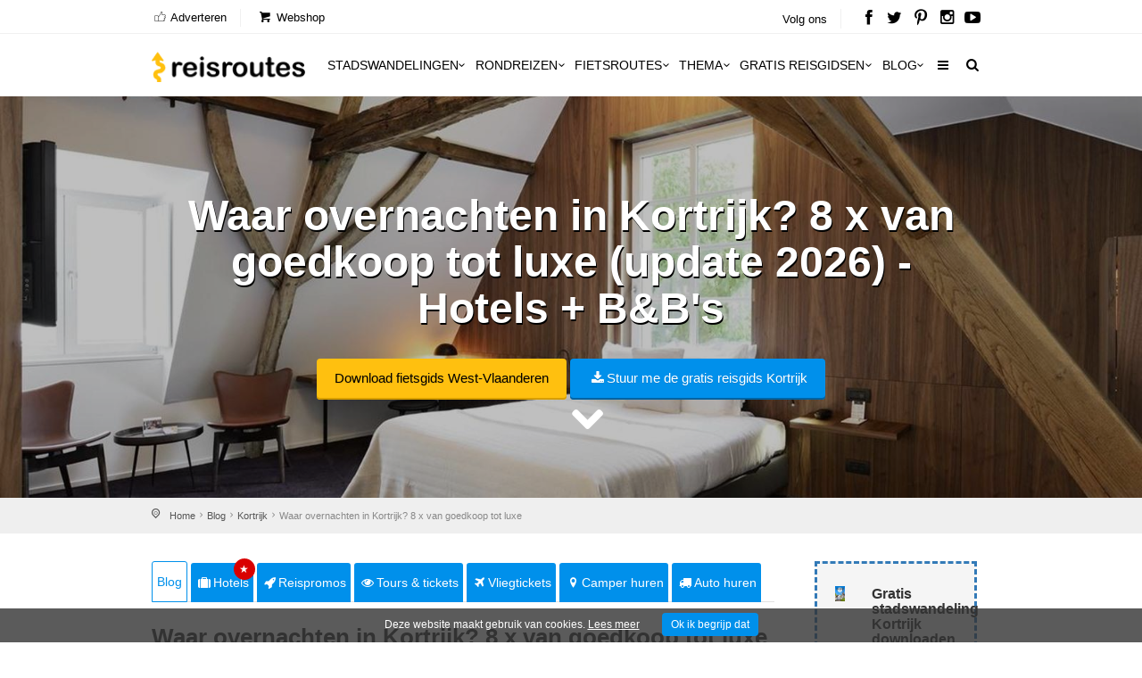

--- FILE ---
content_type: text/html; charset=utf-8
request_url: https://www.reisroutes.nl/blog/kortrijk/hotels-verblijf-kortrijk/
body_size: 14008
content:
<!DOCTYPE html><!--[if IE 8]><html class="ie ie8"><![endif]--> <!--[if IE 9]><html class="ie ie9"><![endif]--><html lang=nl-NL><head><meta charset=utf-8><meta http-equiv=X-UA-Compatible content="IE=edge"><meta name=viewport content="width=device-width, initial-scale=1, maximum-scale=1"><title>Waar overnachten in Kortrijk? 8 x goedkoop tot luxe (update 2026) - Hotels + B&B's</title><meta name=description content="Waar verblijven in Kortrijk? ✅ Onze favoriete Hotels, B&amp;B's &amp; Hostels in Kortrijk ✅ Van Basic tot Luxe, aan jou de keuze voor verblijf in Kortrijk."><meta name=keywords content="Waar overnachten in Kortrijk? 8 x van goedkoop tot luxe"><meta name=author content="The Media Bay - https://www.themediabay.be"><meta name=generator content="W247.be - https://www.w247.be"><script type=application/ld+json>
        {
        "@context": "https://www.schema.org",
        "@type": "Organization",
        "url": "https://www.reisroutes.nl",
        "sameAs": [
        "https://www.facebook.com/reisroutes",
        "https://twitter.com/reisroutes",
        "https://www.instagram.com/reisroutes.be",
        "https://www.pinterest.com/reisroutes",
        "https://www.youtube.com/c/reisrouteslive"        
        ],
        "name": "Reisroutes",
        "logo": "https://www.reisroutes.nl/img/logo.png",
        "aggregateRating": {
            "ratingCount":"77681",
            "ratingValue":"9.7",
            "worstRating":1,
            "bestRating":10
        },
        "potentialAction":{
                    "@type":"SearchAction",
                    "target":"https://www.reisroutes.nl/zoeken/?q={search_term_string}",
                    "query-input":"required name=search_term_string"},
         "contactPoint": [
        {
        "@context": "https://schema.org",
        "@type": "ContactPoint",
        "contactType": "customer support",
        "url": "https://www.reisroutes.nl/contact/", 
        "availableLanguage": ["English", "Dutch"]
        }
    ]
    }
    </script><meta property=og:url content="https://www.reisroutes.nl/blog/kortrijk/hotels-verblijf-kortrijk/"><meta property=og:type content=article><meta property=og:title content="Waar overnachten in Kortrijk? 8 x goedkoop tot luxe (update 2026) - Hotels + B&amp;B's"><meta property=og:site_name content=Reisroutes><meta property=og:locale content=nl_NL><meta property=og:type content=website><meta property=og:description content="Waar verblijven in Kortrijk? ✅ Onze favoriete Hotels, B&amp;B's &amp; Hostels in Kortrijk ✅ Van Basic tot Luxe, aan jou de keuze voor verblijf in Kortrijk."><meta property=og:image content=https://www.reisroutes.nl/userfiles/fotos/hotel-messeyne-in-kortrijk_10021_xl.jpg><meta property=og:image:width content=1600><meta property=og:image:height content=1065><meta name=msapplication-TileColor content=#ffffff><meta name=theme-color content=#ffffff><link rel=preload href="//fonts.googleapis.com/css?family=Open+Sans:400,400italic,500,500italic,600,600italic,700,700italic" rel=stylesheet><link defer href="/bundles/screen?v=RV9c_JjP5rFEW63zVcTJjaZVidXoHt-U5NEZEl-VMiQ1" rel=stylesheet media=screen><link href="/bundles/print?v=WkGXgz5L5BzhaTo34bIBJ33eY0-4AhEi_ytxEctOFVI1" rel=stylesheet media=print><link href=/css/jquery.fancybox.min.css rel=stylesheet><meta name=msapplication-TileColor content=#4b7afe><meta name=HandheldFriendly content=True><link rel=apple-touch-icon sizes=57x57 href=/img/favicon/apple-icon-57x57.png><link rel=apple-touch-icon sizes=60x60 href=/img/favicon/apple-icon-60x60.png><link rel=apple-touch-icon sizes=72x72 href=/img/favicon/apple-icon-72x72.png><link rel=apple-touch-icon sizes=76x76 href=/img/favicon/apple-icon-76x76.png><link rel=apple-touch-icon sizes=114x114 href=/img/favicon/apple-icon-114x114.png><link rel=apple-touch-icon sizes=120x120 href=/img/favicon/apple-icon-120x120.png><link rel=apple-touch-icon sizes=144x144 href=/img/favicon/apple-icon-144x144.png><link rel=apple-touch-icon sizes=152x152 href=/img/favicon/apple-icon-152x152.png><link rel=apple-touch-icon sizes=180x180 href=/img/favicon/apple-icon-180x180.png><link rel=icon type=image/png href=/img/favicon/favicon-32x32.png sizes=32x32><link rel=icon type=image/png href=/img/favicon/favicon-96x96.png sizes=96x96><link rel=icon type=image/png href=/img/favicon/favicon-16x16.png sizes=16x16><link rel=apple-touch-icon sizes=144x144 href=/img/favicons/apple-touch-icon-144x144.png><link rel="shortcut icon" href="/favicon.ico?v=3"><!--[if lt IE 9]><script src=js/html5shiv.min.js></script><script src=js/respond.min.js></script><![endif]--><link rel=alternate href="https://www.reisroutes.be/blog/kortrijk/hotels-verblijf-kortrijk/" hreflang=nl-BE><link rel=alternate href="https://www.reisroutes.nl/blog/kortrijk/hotels-verblijf-kortrijk/" hreflang=nl-NL><link rel=canonical href="https://www.reisroutes.nl/blog/kortrijk/hotels-verblijf-kortrijk/"><script src=/js/jquery-1.11.2.min.js></script><script src=/js/jquery.divascookies-0.6.min.js></script><script src=/js/cookie.min.js></script><script src=/js/common_scripts_min.js></script><script src=/js/lazyload.min.js></script><script>function DisableButton(){document.getElementById("btnDownloadenRoute").disabled=true;document.getElementById("btnDownloadenRoute").innerHTML='Bezig ...';}
window.onbeforeunload=DisableButton;$(function(){$("img.lazy").lazyload({effect:"fadeIn"});});</script><script>(function(w,d,s,l,i){w[l]=w[l]||[];w[l].push({'gtm.start':new Date().getTime(),event:'gtm.js'});var f=d.getElementsByTagName(s)[0],j=d.createElement(s),dl=l!='dataLayer'?'&l='+l:'';j.async=true;j.src='https://www.googletagmanager.com/gtm.js?id='+i+dl;f.parentNode.insertBefore(j,f);})(window,document,'script','dataLayer','GTM-T945NNZ');</script><script>!function(f,b,e,v,n,t,s)
{if(f.fbq)return;n=f.fbq=function(){n.callMethod?n.callMethod.apply(n,arguments):n.queue.push(arguments)};if(!f._fbq)f._fbq=n;n.push=n;n.loaded=!0;n.version='2.0';n.queue=[];t=b.createElement(e);t.async=!0;t.src=v;s=b.getElementsByTagName(e)[0];s.parentNode.insertBefore(t,s)}(window,document,'script','https://connect.facebook.net/en_US/fbevents.js');fbq('init','472754037079760');fbq('track','PageView');</script><noscript><img height=1 width=1 style=display:none src="https://www.facebook.com/tr?id=472754037079760&amp;ev=PageView&amp;noscript=1"></noscript><body><form method=post action="/blog/kortrijk/hotels-verblijf-kortrijk/" id=form1><div class=aspNetHidden><input type=hidden name=__EVENTTARGET id=__EVENTTARGET> <input type=hidden name=__EVENTARGUMENT id=__EVENTARGUMENT> <input type=hidden name=__VIEWSTATE id=__VIEWSTATE value=/wEPDwUKLTY2Nzk2MDM0OGQYAgUeX19Db250cm9sc1JlcXVpcmVQb3N0QmFja0tleV9fFgIFFWNoa1ZlcmVpc3RJdGVtQmxva2tlbgUKY2hrVmVyZWlzdAUKcnB0UmV2aWV3cw8UKwAOZGRkZGRkZBQrAAFkAgFkZGRmAv////8PZDSVk7PZ8fJRPfJt+w52cUtOdXFF></div><script>var theForm=document.forms['form1'];if(!theForm){theForm=document.form1;}
function __doPostBack(eventTarget,eventArgument){if(!theForm.onsubmit||(theForm.onsubmit()!=false)){theForm.__EVENTTARGET.value=eventTarget;theForm.__EVENTARGUMENT.value=eventArgument;theForm.submit();}}</script><script src="/WebResource.axd?d=sh-d3RZ4weXkv_AWtKKGc51-p2jXxkymRXyIuYV9lronC0EsW4ASXLUHZfIU3KQg5t54zZRJytcaJm6Fm7BRMWslMpQ1&amp;t=638901608248157332"></script><script src="/ScriptResource.axd?d=NnAJ91wsbuUK9wo3zk_Dqx3dMBE4l7y3v0Gb5rSQgqTXZJU4xxOWrdvBeIEIE8cWNMRhdqjLHnDT_F4Owdu2po377L9DPsMnAjweLSe0--klVYk10&amp;t=7c776dc1"></script><script src="/ScriptResource.axd?d=t4orZ0m6-y82rd73W84WP9Uk1DvHsytmbsi8WELbRIgGx5WrRc0DHHAeLmT3r9rkrqrl-yvKSzU4D6nA9xdwxhNo9hWzVPRnmduDOmnZ4mwaXXrr60LuSyBI614YgGD5P0LcFw2&amp;t=7c776dc1"></script><script>Sys.WebForms.PageRequestManager._initialize('ScriptManager1','form1',[],[],[],90,'');</script><div class=layer></div><header><div id=top_line><div class=container><div class=row><div class="col-md-8 col-sm-7 col-xs-6"><ul id=top_linksl><li><a title=Adverteren href="/adverteren/"><i class=icon_set_1_icon-18></i> Adverteren</a><li><a title=Webshop target=_blank href="https://shop.themediabay.be/nl/"><i class=icon-basket-1></i> Webshop</a></ul></div><div class="col-md-4 col-sm-5 col-xs-6"><ul id=top_links><li>Volg ons<li id=social_top><a title="Reisroutes op Facebook" target=_blank href=https://www.facebook.com/reisroutes><i class=icon-facebook></i></a> <a title="Reisroutes op Twitter" target=_blank href=https://twitter.com/reisroutes><i class=icon-twitter></i></a> <a title="Reisroutes op Pinterest" target=_blank href=https://www.pinterest.com/reisroutes><i class=icon-pinterest></i></a> <a title="Reisroutes op Instagram" target=_blank href=https://www.instagram.com/reisroutes.be><i class=icon-instagramm></i></a> <a title="Reisroutes op Youtube" target=_blank href=https://www.youtube.com/c/reisrouteslive><i class=icon-youtube-play></i></a></ul></div></div></div></div><div class=container><div class=row><div class="col-lg-3 col-md-2 col-sm-5 col-xs-5"><div id=logo_home><a href="/" title=Reisroutes>Reisroutes</a></div></div><nav class="col-lg-9 col-md-10 col-sm-7 col-xs-7"> <a class="cmn-toggle-switch cmn-toggle-switch__htx open_close" href=javascript:void(0)><span>Mobiel Menu</span></a><div class=main-menu><div id=header_menu><a href="/"><img src=/img/logo.png alt=Reisroutes data-retina=true></a></div><a href=# class=open_close id=close_in><i class=icon_set_1_icon-77></i></a><ul><li class="megamenu submenu"><a target=_parent title=Stadswandelingen href="/stadswandelingen/" class="show-submenu-mega desktop_menu">Stadswandelingen<i class=icon-down-open-mini></i></a><a target=_parent title=Stadswandelingen href="/stadswandelingen/" class="show-submenu-mega mobile_menu">Stadswandelingen</a><div class=menu-wrapper><div class=col-md-3><ul><li><a title=Amsterdam href="/stadswandelingen/amsterdam/">Amsterdam</a><li><a title=Antwerpen href="/stadswandelingen/antwerpen/">Antwerpen</a><li><a title=Ardennen href="/stadswandelingen/ardennen/">Ardennen</a><li><a title=Barcelona href="/stadswandelingen/barcelona/">Barcelona</a><li><a title=België href="/stadswandelingen/belgie/">Belgi&euml;</a><li><a title=Berlijn href="/stadswandelingen/berlijn/">Berlijn</a><li><a title=Brugge href="/stadswandelingen/brugge/">Brugge</a><li><a title=Brussel href="/stadswandelingen/brussel/">Brussel</a><li><a title="Den Haag" href="/stadswandelingen/den-haag/">Den Haag</a></ul></div><div class=col-md-3><ul><li><a title=Duitsland href="/stadswandelingen/duitsland/">Duitsland</a><li><a title=Firenze href="/stadswandelingen/firenze/">Firenze</a><li><a title=Frankrijk href="/stadswandelingen/frankrijk/">Frankrijk</a><li><a title=Gent href="/stadswandelingen/gent/">Gent</a><li><a title="Groothertogdom Luxemburg" href="/stadswandelingen/gh-luxemburg/">Groothertogdom Luxemburg</a><li><a title=Italië href="/stadswandelingen/italie/">Itali&euml;</a><li><a title=Leuven href="/stadswandelingen/leuven/">Leuven</a><li><a title="Lille - Rijsel" href="/stadswandelingen/lille/">Lille - Rijsel</a><li><a title=Lissabon href="/stadswandelingen/lissabon/">Lissabon</a></ul></div><div class=col-md-3><ul><li><a title=Londen href="/stadswandelingen/londen/">Londen</a><li><a title=Luik href="/stadswandelingen/luik/">Luik</a><li><a title=Lyon href="/stadswandelingen/lyon/">Lyon</a><li><a title=Maastricht href="/stadswandelingen/maastricht/">Maastricht</a><li><a title=Madrid href="/stadswandelingen/madrid/">Madrid</a><li><a title=Nederland href="/stadswandelingen/nederland/">Nederland</a><li><a title="New York" href="/stadswandelingen/new-york/">New York</a><li><a title=Normandië href="/stadswandelingen/normandie/">Normandi&euml;</a><li><a title=Parijs href="/stadswandelingen/parijs/">Parijs</a></ul></div><div class=col-md-3><ul><li><a title=Portugal href="/stadswandelingen/portugal/">Portugal</a><li><a title=Praag href="/stadswandelingen/praag/">Praag</a><li><a title=Rome href="/stadswandelingen/rome/">Rome</a><li><a title=Rotterdam href="/stadswandelingen/rotterdam/">Rotterdam</a><li><a title=Spanje href="/stadswandelingen/spanje/">Spanje</a><li><a title=Valencia href="/stadswandelingen/valencia/">Valencia</a><li><a title=Venetië href="/stadswandelingen/venetie/">Veneti&euml;</a><li><a title=Wenen href="/stadswandelingen/wenen/">Wenen</a><li><a title="Alle stadswandelingen" href="/stadswandelingen/">Alle stadswandelingen</a></ul></div></div><li class="megamenu submenu"><a target=_parent title=Rondreizen href="/rondreizen/" class="show-submenu-mega desktop_menu">Rondreizen<i class=icon-down-open-mini></i></a><a target=_parent title=Rondreizen href="/rondreizen/" class="show-submenu-mega mobile_menu">Rondreizen</a><div class=menu-wrapper><div class=col-md-3><ul><li><a title=Andalusië href="/rondreizen/andalusie/">Andalusi&euml;</a><li><a title=Ardennen href="/rondreizen/ardennen/">Ardennen</a><li><a title="Baai van Napels en Amalfi kust" href="/rondreizen/baai-napels-amalfi/">Baai van Napels en Amalfi kust</a><li><a title=Beieren href="/rondreizen/beieren/">Beieren</a><li><a title=Bretagne href="/rondreizen/bretagne/">Bretagne</a><li><a title=Champagne href="/rondreizen/champagne/">Champagne</a><li><a title=Duitsland href="/rondreizen/duitsland/">Duitsland</a><li><a title=Eifel href="/rondreizen/eifel/">Eifel</a><li><a title="Elzas - Vogezen" href="/rondreizen/elzas/">Elzas - Vogezen</a></ul></div><div class=col-md-3><ul><li><a title=Frankrijk href="/rondreizen/frankrijk/">Frankrijk</a><li><a title="Franse Ardennen" href="/rondreizen/franse-ardennen/">Franse Ardennen</a><li><a title=Galicië href="/rondreizen/galicie/">Galici&euml;</a><li><a title="Groothertogdom Luxemburg" href="/rondreizen/gh-luxemburg/">Groothertogdom Luxemburg</a><li><a title=IJsland href="/rondreizen/ijsland/">IJsland</a><li><a title=Italië href="/rondreizen/italie/">Itali&euml;</a><li><a title=Kroatië href="/rondreizen/kroatie/">Kroati&euml;</a><li><a title=Loirevallei href="/rondreizen/loirevallei/">Loirevallei</a><li><a title=Moezel href="/rondreizen/moezel/">Moezel</a></ul></div><div class=col-md-3><ul><li><a title=Namibië href="/rondreizen/namibie/">Namibi&euml;</a><li><a title=Nederland href="/rondreizen/nederland/">Nederland</a><li><a title=Noord-Spanje href="/rondreizen/noord-spanje/">Noord-Spanje</a><li><a title=Normandië href="/rondreizen/normandie/">Normandi&euml;</a><li><a title=Oeganda href="/rondreizen/oeganda/">Oeganda</a><li><a title=Oostenrijk href="/rondreizen/oostenrijk/">Oostenrijk</a><li><a title=Portugal href="/rondreizen/portugal/">Portugal</a><li><a title=Provence href="/rondreizen/provence/">Provence</a><li><a title=Puglia href="/rondreizen/puglia/">Puglia</a></ul></div><div class=col-md-3><ul><li><a title=Schotland href="/rondreizen/schotland/">Schotland</a><li><a title=Sicilië href="/rondreizen/sicilie/">Sicili&euml;</a><li><a title=Spanje href="/rondreizen/spanje/">Spanje</a><li><a title=Toscane href="/rondreizen/toscane/">Toscane</a><li><a title=Umbrië href="/rondreizen/umbrie/">Umbri&euml;</a><li><a title=Zeeland href="/rondreizen/zeeland-nederland/">Zeeland</a><li><a title=Zuidwest-Engeland href="/rondreizen/zuidwest-engeland/">Zuidwest-Engeland</a><li><a title="Zwarte Woud" href="/rondreizen/zwarte-woud/">Zwarte Woud</a><li><a title="Alle rondreizen" href="/rondreizen/">Alle rondreizen</a></ul></div></div><li class="megamenu submenu"><a target=_parent title=Fietsroutes href="/fietsroutes/" class="show-submenu-mega desktop_menu">Fietsroutes<i class=icon-down-open-mini></i></a><a target=_parent title=Fietsroutes href="/fietsroutes/" class="show-submenu-mega mobile_menu">Fietsroutes</a><div class=menu-wrapper><div class=col-md-6><ul><li><a title=Achterhoek href="/fietsroutes/achterhoek/">Achterhoek</a><li><a title="Antwerpse Kempen" href="/fietsroutes/antwerpse-kempen/">Antwerpse Kempen</a><li><a title=Ardennen href="/fietsroutes/ardennen/">Ardennen</a><li><a title=België href="/fietsroutes/belgie/">Belgi&euml;</a><li><a title="Belgische kust" href="/fietsroutes/belgische-kust/">Belgische kust</a><li><a title=Hageland href="/fietsroutes/hageland/">Hageland</a><li><a title=Haspengouw href="/fietsroutes/haspengouw/">Haspengouw</a><li><a title=Gelderland href="/fietsroutes/gelderland/">Gelderland</a><li><a title=Leiestreek href="/fietsroutes/leiestreek/">Leiestreek</a></ul></div><div class=col-md-6><ul><li><a title="Limburgse Kempen" href="/fietsroutes/limburg/">Limburgse Kempen</a><li><a title=Meetjesland href="/fietsroutes/meetjesland/">Meetjesland</a><li><a title=Nederland href="/fietsroutes/nederland/">Nederland</a><li><a title=Scheldeland href="/fietsroutes/scheldeland/">Scheldeland</a><li><a title="Vlaamse Ardennen" href="/fietsroutes/vlaamse-ardennen/">Vlaamse Ardennen</a><li><a title=Voeren href="/fietsroutes/voeren/">Voeren</a><li><a title=Westhoek href="/fietsroutes/westhoek/">Westhoek</a><li><a title="Alle fietsroutes" href="/fietsroutes/">Alle fietsroutes</a></ul></div></div><li class=submenu><a target=_parent title=Thema href="/thema/" class="show-submenu desktop_menu">Thema<i class=icon-down-open-mini></i></a><a target=_parent title=Thema href="/thema/" class="show-submenu mobile_menu">Thema</a><ul><li><a title=Kerstmarkten href="/thema/kerstmarkten/">Kerstmarkten</a><li><a title="Bloesems in Vlaanderen" href="/thema/bloesems-in-vlaanderen/">Bloesems in Vlaanderen</a><li><a title="Dwars door Frankrijk" href="/thema/dwars-door-frankrijk/">Dwars door Frankrijk</a><li><a title="E-bike fietsroutes" href="/thema/e-bike-fietsroutes/">E-bike fietsroutes</a><li><a title="Eerste Wereldoorlog" href="/thema/eerste-wereldoorlog/">Eerste Wereldoorlog</a><li><a title="Fietsroutes Vlaamse Kust" href="/thema/fietsroutes-vlaamse-kust/">Fietsroutes Vlaamse Kust</a><li><a title="Gratis fietsgidsen downloaden" href="/thema/gratis-fietsgidsen-downloaden/">Gratis fietsgidsen downloaden</a><li><a title="Wandelen vanaf een treinstation" href="/thema/wandelen-vanaf-treinstation/">Wandelen vanaf een treinstation</a><li><a title="Alle per thema &amp; regio" href="/thema/">Alle per thema &amp; regio</a></ul><li class=submenu><a target=_parent title="Gratis reisgidsen" href="/gratis-reisgidsen/">Gratis reisgidsen<i class=icon-down-open-mini></i></a><li class="megamenu submenu"><a target=_parent title=Blog href="/blog/" class="show-submenu-mega desktop_menu">Blog<i class=icon-down-open-mini></i></a><a target=_parent title=Blog href=javascript:void(0) class="show-submenu-mega mobile_menu">Blog<i class=icon-down-open-mini></i></a><div class=menu-wrapper><div class=col-md-3><ul><li><a title=ABC-eilanden href="/blog/abc-eilanden/">ABC-eilanden</a><li><a title="Citytrip Aken" href="/blog/aken/">Aken</a><li><a title=Albanië href="/blog/albanie/">Albani&euml;</a><li><a title=Amsterdam href="/blog/amsterdam/">Amsterdam</a><li><a title="Vakantie Andalusië: zon, zee en cultuur" href="/blog/andalusie/">Andalusi&euml;</a><li><a title=Andorra href="/blog/andorra/">Andorra</a><li><a title=Antwerpen href="/blog/antwerpen/">Antwerpen</a><li><a title="Antwerpse Kempen" href="/blog/antwerpse-kempen/">Antwerpse Kempen</a><li><a title="Ardèche en Drôme" href="/blog/ardeche-drome/">Ard&egrave;che en Dr&ocirc;me</a></ul></div><div class=col-md-3><ul><li><a title="Vakantie in de Belgische Ardennen" href="/blog/ardennen/">Ardennen</a><li><a title="Athene: de geschiedenis rondom je" href="/blog/athene/">Athene</a><li><a title=Auvergne href="/blog/auvergne/">Auvergne</a><li><a title="Azoren ontdekken en mateloos genieten" href="/blog/azoren/">Azoren</a><li><a title="Bezoek Napels, de Baai van Napels en de Amalfi kust" href="/blog/baai-napels-amalfi/">Baai van Napels en Amalfi kust</a><li><a title="De Balearen: Mallorca, Menorca en Ibiza" href="/blog/balearen/">Balearen</a><li><a title=Bali-Lombok href="/blog/bali-lombok/">Bali-Lombok</a><li><a title="Baltische Staten" href="/blog/baltische-staten/">Baltische Staten</a><li><a title=Barcelona href="/blog/barcelona/">Barcelona</a></ul></div><div class=col-md-3><ul><li><a title="Vakantie Beieren" href="/blog/beieren/">Beieren</a><li><a title=België href="/blog/belgie/">Belgi&euml;</a><li><a title="Belgische kust: grote verscheidenheid" href="/blog/belgische-kust/">Belgische kust</a><li><a title="Berlijn: multiculturele smeltkroes" href="/blog/berlijn/">Berlijn</a><li><a title=Boedapest href="/blog/boedapest/">Boedapest</a><li><a title="Bonn: een veelzijdige stad" href="/blog/bonn/">Bonn</a><li><a title=Bordeaux href="/blog/bordeaux/">Bordeaux</a><li><a title="Bosnië en Herzegovina" href="/blog/bosnie-herzegovina/">Bosni&euml; en Herzegovina</a><li><a title=Bourgogne href="/blog/bourgondie/">Bourgogne</a></ul></div><div class=col-md-3><ul><li><a title="Bretagne: langs kastelen en ruige kusten" href="/blog/bretagne/">Bretagne</a><li><a title=Brugge href="/blog/brugge/">Brugge</a><li><a title="Brugse Ommeland" href="/blog/brugse-ommeland/">Brugse Ommeland</a><li><a title=Brussel href="/blog/brussel/">Brussel</a><li><a title=Bulgarije href="/blog/bulgarije/">Bulgarije</a><li><a title="Een zonnige vakantie op de Canarische Eilanden" href="/blog/canarische-eilanden/">Canarische Eilanden</a><li><a title="Castilla y León" href="/blog/castilla-y-leon/">Castilla y Le&oacute;n</a><li><a title=Catalonië href="/blog/catalonie/">Cataloni&euml;</a><li><a title="Alle blogitems" href="/blog/">Alle blogitems</a></ul></div></div><li class=submenu><a target=_parent title="Meer info" href="/info/" class="show-submenu desktop_menu"><i class=icon-menu></i></a><a target=_parent title="Meer info" href=javascript:void(0) class="show-submenu mobile_menu">Meer info<i class=icon-down-open-mini></i></a><ul><li><a title="Koop je tickets vooraf" href="/info/tickets-met-korting/">Koop je tickets vooraf</a><li><a title=Adverteren target=_top href="/adverteren/">Adverteren</a><li><a title=Zoektochten href="/info/zoektochten/">Zoektochten</a><li><a title="Wandel- en fietswebsites" href="/info/wandel-fiets-websites/">Wandel- en fietswebsites</a><li><a title="Veelgestelde vragen" href="/info/faq/">Veelgestelde vragen</a><li><a title="Affiliate worden" target=_top href="/affiliate-worden/">Affiliate worden</a><li><a title="Over ons" href="/info/over-ons/">Over ons</a><li><a title="Gebruik GPS-tracks" href="/info/gebruik-van-gps-tracks/">Gebruik GPS-tracks</a><li><a title="Routeplanner fietsknooppunten" href="/info/routeplanner-fietsknooppunten/">Routeplanner fietsknooppunten</a><li><a title="GPS coördinaten converteren" href="/info/gps-coordinaten-converteren/">GPS co&ouml;rdinaten converteren</a><li><a title=Nieuwsbrief target=_top href="/nieuwsbrief/">Nieuwsbrief</a></ul></ul><ul id=mobile-menu-links><li><a title="Verblijf, vervoer &amp; activiteiten" href="/verblijf-vervoer-activiteit/"><i class=icon_set_1_icon-6></i> Verblijf, vervoer &amp; activiteiten</a><li><a title=Webshop target=_blank href="https://shop.themediabay.be/nl/"><i class=icon-basket-1></i> Webshop</a></ul><ul><li id=mobile-social><a title="Reisroutes op Facebook" target=_blank href="https://www.facebook.com/reisroutes/"><i class=icon-facebook></i></a> <a title="Reisroutes op Twitter" target=_blank href=https://twitter.com/reisroutes><i class=icon-twitter></i></a> <a title="Reisroutes op Pinterest" target=_blank href=https://www.pinterest.com/reisroutes><i class=icon-pinterest></i></a> <a title="Reisroutes op Instagram" target=_blank href="https://www.instagram.com/reisroutes.be/"><i class=icon-instagramm></i></a> <a title="Reisroutes op Youtube" target=_blank href=https://www.youtube.com/c/reisrouteslive><i class=icon-youtube-play></i></a></ul></div><ul id=top_tools style=display:none><li><div class="dropdown dropdown-search"><a href=# class=search-overlay-menu-btn data-toggle=dropdown aria-expanded=false><i class=icon-search></i></a></div><div class=search-overlay-menu><span class=search-overlay-close><i class=icon_set_1_icon-77></i></span><div id=header1_pnlSearchTop onkeypress="return WebForm_FireDefaultButton(event,'header1_btnSearchTop')"><input name=header1$txtSearchTop type=text id=header1_txtSearchTop class=search-field placeholder=Zoeken...> <a id=header1_btnSearchTop href="javascript:__doPostBack('header1$btnSearchTop','')"><i class=icon_set_1_icon-78></i></a></div></div></ul><ul class=new_tool><li><i class=icon-search></i></ul></nav></div></div></header><section class=static-window-section style=background-image:url(/userfiles/fotos/hotel-messeyne-in-kortrijk_10021_xl.jpg)><div class=static-window-filter></div><div class="parallax-content-1 height600"><div class=intro_title><h3>Waar overnachten in Kortrijk? 8 x van goedkoop tot luxe (update 2026) - Hotels + B&B's</h3><a title="Download fietsgids West-Vlaanderen" target=_blank href="/gratis-reisgidsen/fietsgids-west-vlaanderen/" class=button_yellow>Download fietsgids West-Vlaanderen</a> <a rel=nofollow data-fancybox-type=iframe href="/downloadfb.aspx?id=rQnN/iPq4fxBktRXNJsacA==&amp;iid=oiOMwpi8fk1O8Bf37LZNxQ==&amp;URL=QWUgQHyw2GJD8u3oUSxKKNxYEKtetkk3RN5h89SKvKLadMa8Ixt5EjE9uy70Q5fpDVxBR4kAmth6EBS0aiRoM67QZvF4vWMxHUIM/W247BEgYwJs=" class="button_blue subscribe-iframe download"><i class=icon-download></i>Stuur me de gratis reisgids Kortrijk</a><div id=pnlHeader></div><a href=# class=btn-down></a></div></div></section><div id=position><div class=container><ul class=breadcrumbs><li><a title=Home href="/">Home</a><li><a title=Reisblog href="/blog/">Blog</a><li><a title=Kortrijk href="/blog/kortrijk/">Kortrijk</a><li>Waar overnachten in Kortrijk? 8 x van goedkoop tot luxe</ul></div></div><div class=container><div id=divSticky class="social-bar add_bottom_30"><div class=social-bar-logo><div id=aff_home><a target=_blank title=Hotels href="https://www.booking.com/searchresults.nl.html?aid=321180&amp;ss=Kortrijk&amp;label=reisroutes_nl_static-hotels-verblijf-kortrijk" class=tab-btn><i class=icon-suitcase></i>Hotels</a> <a target=_blank title=Reispromos href="https://reis.tui.nl/?tt=433_12_303521_reisroutes-nl-static-hotels-verblijf-kortrijk&amp;r=" class=tab-btn><i class=icon-rocket></i>Reispromos</a> <a target=_blank title="Tours &amp; tickets &amp; tickets" href="https://www.getyourguide.nl/s/?q=Kortrijk&amp;partner_id=W38F18N&amp;currency=EUR&amp;cmp=reisroutes_nl_static-hotels-verblijf-kortrijk" class=tab-btn><i class=icon-eye></i>Tours & tickets</a> <a target=_blank title=Vliegtickets href="https://skyscanner.pxf.io/c/3653804/1027991/13416?associateid=AFF_TRA_19354_00001&amp;u=https%3A%2F%2Fwww.skyscanner.nl%2F&amp;subId1=reisroutes-nl-static-hotels-verblijf-kortrijk&amp;u=%2F" class=tab-btn><i class=icon-flight></i>Vliegtickets</a> <a target=_blank title="Camper huren" href="https://clk.tradedoubler.com/click?p=325839&amp;a=3319738&amp;epi=reisroutes-nl-static-hotels-verblijf-kortrijk&amp;url=https%3A%2F%2Fwww.goboony.nl%2F" class=tab-btn><i class=icon-location-1></i>Camper huren</a> <a target=_blank title="Auto huren" href="https://www.easyterra.nl/trade-tracker/redirect?tt=30769_12_303521_reisroutes-nl-static-hotels-verblijf-kortrijk&amp;r=%2F" class=tab-btn><i class=icon-truck></i>Auto huren</a></div></div><div class=socials-container><div class=affiliate-container></div><div class=social-container><a rel=nofollow data-fancybox-type=iframe href="/downloadfb.aspx?id=rQnN/iPq4fxBktRXNJsacA==&amp;iid=oiOMwpi8fk1O8Bf37LZNxQ==&amp;URL=QWUgQHyw2GJD8u3oUSxKKNxYEKtetkk3RN5h89SKvKLadMa8Ixt5EjE9uy70Q5fpDVxBR4kAmth6EBS0aiRoM67QZvF4vWMxHUIM/W247BEgYwJs=" class="download subscribe-iframe"><i class=icon-download></i>Stuur me de gratis reisgids Kortrijk</a></div></div></div><div class=row><div class=col-md-9 id=single_tour_desc><div class=product-info-tabs><div class=prod-tabs id=product-tabs><div class="tab-btns clearfix"><a title="Waar overnachten in Kortrijk? 8 x van goedkoop tot luxe (update 2026) - Hotels + B&amp;B's" href="/blog/kortrijk/hotels-verblijf-kortrijk/" class="tab-btn active-btn">Blog</a> <a target=_blank title=Hotels href="https://www.booking.com/searchresults.nl.html?aid=321180&amp;ss=Kortrijk&amp;label=reisroutes_nl_top-hotels-verblijf-kortrijk" class=tab-btn><i class=icon-suitcase></i>Hotels<div class=upper>&#9733;</div></a> <a target=_blank title=Reispromos href="https://reis.tui.nl/?tt=433_12_303521_reisroutes-nl-top-hotels-verblijf-kortrijk&amp;r=" class=tab-btn><i class=icon-rocket></i>Reispromos</a> <a target=_blank title="Tours &amp; tickets &amp; tickets" href="https://www.getyourguide.nl/s/?q=Kortrijk&amp;partner_id=W38F18N&amp;currency=EUR&amp;cmp=reisroutes_nl_top-hotels-verblijf-kortrijk" class=tab-btn><i class=icon-eye></i>Tours & tickets</a> <a target=_blank title=Vliegtickets href="https://skyscanner.pxf.io/c/3653804/1027991/13416?associateid=AFF_TRA_19354_00001&amp;u=https%3A%2F%2Fwww.skyscanner.nl%2F&amp;subId1=reisroutes-nl-top-hotels-verblijf-kortrijk&amp;u=%2F" class=tab-btn><i class=icon-flight></i>Vliegtickets</a> <a target=_blank title="Camper huren" href="https://clk.tradedoubler.com/click?p=325839&amp;a=3319738&amp;epi=reisroutes-nl-top-hotels-verblijf-kortrijk&amp;url=https%3A%2F%2Fwww.goboony.nl%2F" class=tab-btn><i class=icon-location-1></i>Camper huren</a> <a target=_blank title="Auto huren" href="https://www.easyterra.nl/trade-tracker/redirect?tt=30769_12_303521_reisroutes-nl-top-hotels-verblijf-kortrijk&amp;r=%2F" class=tab-btn><i class=icon-truck></i>Auto huren</a></div><div class="tabs-container white"><div class="tab active-tab" id=prod-description><div class=content><article><h1>Waar overnachten in Kortrijk? 8 x van goedkoop tot luxe (update 2026) - Hotels + B&B's</h1><div class=item-meta><span class="meta date"><i class=icon-calendar-empty></i> 21 oktober 2025 in <a title=Kortrijk href="/blog/kortrijk/">Kortrijk</a></span><span class="meta comments"><i class=icon-comment-empty></i><a href=#reviews class=more>1 reactie</a></span></div><div class=row><div class="col-sm-6 col-xs-12"><p>Tijdens je bezoek aan de charmante stad Kortrijk heb je natuurlijk ook een goed verblijf nodig. Wij hebben voor jou alvast een overzicht gemaakt van de mooiste hotels en enkele leuke alternatieven<strong> </strong>in Kortrijk!<p><a href="https://www.booking.com/apartments/city/be/kortrijk.nl.html?label=reisroutes_nl_hotels-verblijf-kortrijk;aid=321180" target=_blank>Online boeken</a> met mogelijkheid om te annuleren tot 1 dag voor aankomst.</div><div class="col-sm-6 col-xs-12 margin_030"><div class=img_container_gallery><img alt="Waar overnachten in Kortrijk? 8 x van goedkoop tot luxe (update 2026) - Hotels + B&amp;B's" class=lazy data-original=/userfiles/fotos/hotel-messeyne-in-kortrijk_10021_l.jpg width=450 height=300></div></div></div></article><h3>Inhoud artikel</h3><div class=row><div class="col-md-6 col-sm-12"><ol class=contenttable><li><a class=more title="Hotel Damier" href=#hotel_damier>Hotel Damier</a><li><a class=more title="B&amp;B The View Bis" href=#b_b_the_view_bis>B&B The View Bis</a><li><a class=more title="B&amp;B OYO" href=#b_b_oyo>B&B OYO</a><li><a class=more title="Hotel Messeyne" href=#hotel_messeyne>Hotel Messeyne</a><li><a class=more title="Appartement Heights of Kortrijk" href=#appartement_heights_of_kortrijk>Appartement Heights of Kortrijk</a><li><a class=more title="B&amp;B Broel 4" href=#b_b_broel_4>B&B Broel 4</a><li><a class=more title="Hostel Groeninghe" href=#hostel_groeninghe>Hostel Groeninghe</a><li><a class=more title=D-Hotel href=#d_hotel>D-Hotel</a><li><a class=more title="Mis niets tijdens je bezoek aan Kortrijk" href=#mis_niets_tijdens_je_bezoek_aan_kortrijk>Mis niets tijdens je bezoek aan Kortrijk</a></ol></div></div><ol class=oltitle start=1><li><h2 id=hotel_damier>Hotel Damier</h2></ol><p>Hotel Damier is een luxueus viersterrenhotel op de Grote Markt in Kortrijk. <strong>De historische gevel van het hotel dateert vanuit 1769</strong> en is een waar herkenningspunt in de West-Vlaamse stad. Bezoekers kunnen gezellig <strong>lunchen en dineren in de brasserie/restaurant</strong> van het hotel. <a href="https://www.booking.com/hotel/be/damier.nl.html?label=reisroutes_nl_hotels-verblijf-kortrijk;aid=321180" target=_blank>Meer info en boeken.</a><br><div class="row magnific-gallery margin_020"><div class="col-lg-12 col-sm-12"><div class=img_wrapper_gallery><div class=img_container_gallery><a target=_blank title="Hotel Damier in Kortrijk" href="https://www.booking.com/hotel/be/damier.nl.html?label=reisroutes_nl_hotels-verblijf-kortrijk;aid=321180"><img alt="Hotel Damier in Kortrijk" data-original=/userfiles/fotos/hotel-damier-in-kortrijk_10039_ml.jpg width=770 height=577 class="img-responsive lazy"></a></div></div></div><div class=col-xs-6><div class=img_wrapper_gallery><div class=img_container_gallery><a target=_blank title="Hotel Damier Kortrijk" href="https://www.booking.com/hotel/be/damier.nl.html?label=reisroutes_nl_hotels-verblijf-kortrijk;aid=321180"><img alt="Hotel Damier Kortrijk" data-original=/userfiles/fotos/hotel-damier-kortrijk_10040_ml.jpg width=770 height=577 class="img-responsive lazy"></a></div></div></div><div class=col-xs-6><div class=img_wrapper_gallery><div class=img_container_gallery><a target=_blank title="Hotel Damier in Kortrijk" href="https://www.booking.com/hotel/be/damier.nl.html?label=reisroutes_nl_hotels-verblijf-kortrijk;aid=321180"><img alt="Hotel Damier in Kortrijk" data-original=/userfiles/fotos/hotel-damier-in-kortrijk_10041_ml.jpg width=770 height=577 class="img-responsive lazy"></a></div></div></div></div><ol class=oltitle start=2><li><h2 id=b_b_the_view_bis>B&B The View Bis</h2></ol><p>B&amp;B The View Bis ligt in Bissegem op 3 kilometer van het centrum van Kortrijk. <strong>De bed and breakfast ligt in een rustige omgeving met uitzicht op de Leie.</strong> De twee luxueuze kamers hebben elk een inloopdouche en een prachtig zicht op de tuin en de Leie. <a href="https://www.booking.com/hotel/be/the-view-bis.nl.html?label=reisroutes_nl_hotels-verblijf-kortrijk;aid=321180" target=_blank>Meer info en boeken.</a><div class="row magnific-gallery margin_020"><div class=col-xs-6><div class=img_wrapper_gallery><div class=img_container_gallery><a target=_blank title="B&amp;B The View Bis in Kotrijk" href="https://www.booking.com/hotel/be/the-view-bis.nl.html?label=reisroutes_nl_hotels-verblijf-kortrijk;aid=321180"><img alt="B&amp;B The View Bis in Kotrijk" data-original=/userfiles/fotos/b-b-the-view-bis-in-kotrijk_10023_ml.jpg width=770 height=514 class="img-responsive lazy"></a></div></div></div><div class=col-xs-6><div class=img_wrapper_gallery><div class=img_container_gallery><a target=_blank title="B&amp;B The View Bis in Kortrijk" href="https://www.booking.com/hotel/be/the-view-bis.nl.html?label=reisroutes_nl_hotels-verblijf-kortrijk;aid=321180"><img alt="B&amp;B The View Bis in Kortrijk" data-original=/userfiles/fotos/b-b-the-view-bis-in-kortrijk_10024_ml.jpg width=770 height=513 class="img-responsive lazy"></a></div></div></div></div><ol class=oltitle start=3><li><h2 id=b_b_oyo>B&B OYO</h2></ol><p>B&amp;B OYO ligt recht tegenover het station van Kortrijk, op wandelafstand van de Grote Markt, het winkelcentrum en de Broeltorens. In de bed and breakfast merk je het <strong>comfort van een hotel, gecombineerd met de huiselijke sfeer van een B&amp;B.</strong> De drie kamers zijn ruim en modern ingedeeld en hebben elk een eigen badkamer. <a href="https://www.booking.com/hotel/be/b-amp-b-oyo.nl.html?label=reisroutes_nl_hotels-verblijf-kortrijk;aid=321180" target=_blank>Meer info en boeken</a>.<div class="row magnific-gallery margin_020"><div class=col-xs-6><div class=img_wrapper_gallery><div class=img_container_gallery><a target=_blank title="B&amp;B OYO in Kortrijk" href="https://www.booking.com/hotel/be/b-amp-b-oyo.nl.html?label=reisroutes_nl_hotels-verblijf-kortrijk;aid=321180"><img alt="B&amp;B OYO in Kortrijk" data-original=/userfiles/fotos/b-b-oyo-in-kortrijk_10019_ml.jpg width=512 height=768 class="img-responsive lazy"></a></div></div></div><div class=col-xs-6><div class=img_wrapper_gallery><div class=img_container_gallery><a target=_blank title="B&amp;B OYO in Kortrijk" href="https://www.booking.com/hotel/be/b-amp-b-oyo.nl.html?label=reisroutes_nl_hotels-verblijf-kortrijk;aid=321180"><img alt="B&amp;B OYO in Kortrijk" data-original=/userfiles/fotos/b-b-oyo-in-kortrijk_10018_ml.jpg width=770 height=513 class="img-responsive lazy"></a></div></div></div><div class=col-xs-6><div class=img_wrapper_gallery><div class=img_container_gallery><a target=_blank title="B&amp;B OYO in Kortrijk" href="https://www.booking.com/hotel/be/b-amp-b-oyo.nl.html?label=reisroutes_nl_hotels-verblijf-kortrijk;aid=321180"><img alt="B&amp;B OYO in Kortrijk" data-original=/userfiles/fotos/b-b-oyo-in-kortrijk_10047_ml.jpg width=770 height=544 class="img-responsive lazy"></a></div></div></div></div><ol class=oltitle start=4><li><h2 id=hotel_messeyne>Hotel Messeyne</h2></ol><p>Het familiehotel, Hotel Messeyne, ligt in het centrum van Kortrijk. <strong>De 28 kamers zijn modern en stijlvol ingericht</strong> en hebben elk een eigen badkamer. Wie de rust wil opzoeken, na een dag in de levendige stad, kan gebruikmaken van de<strong> gratis wellnessfaciliteiten</strong>. <a href="https://www.booking.com/hotel/be/messeyne.nl.html?label=reisroutes_nl_hotels-verblijf-kortrijk;aid=321180" target=_blank>Meer info en boeken</a>.<div class="row magnific-gallery margin_020"><div class=col-xs-6><div class=img_wrapper_gallery><div class=img_container_gallery><a target=_blank title="Hotel Messeyne in Kortrijk" href="https://www.booking.com/hotel/be/messeyne.nl.html?label=reisroutes_nl_hotels-verblijf-kortrijk;aid=321180"><img alt="Hotel Messeyne in Kortrijk" data-original=/userfiles/fotos/hotel-messeyne-in-kortrijk_10022_ml.jpg width=770 height=1155 class="img-responsive lazy"></a></div></div></div><div class=col-xs-6><div class=img_wrapper_gallery><div class=img_container_gallery><a target=_blank title="Hotel Messeyne in Kortrijk" href="https://www.booking.com/hotel/be/messeyne.nl.html?label=reisroutes_nl_hotels-verblijf-kortrijk;aid=321180"><img alt="Hotel Messeyne in Kortrijk" data-original=/userfiles/fotos/hotel-messeyne-in-kortrijk_10021_ml.jpg width=770 height=513 class="img-responsive lazy"></a></div></div></div><div class=col-xs-6><div class=img_wrapper_gallery><div class=img_container_gallery><a target=_blank title="Hotel Messeyne in Kortrijk" href="https://www.booking.com/hotel/be/messeyne.nl.html?label=reisroutes_nl_hotels-verblijf-kortrijk;aid=321180"><img alt="Hotel Messeyne in Kortrijk" data-original=/userfiles/fotos/hotel-messeyne-in-kortrijk_10046_ml.jpg width=770 height=513 class="img-responsive lazy"></a></div></div></div></div><ol class=oltitle start=5><li><h2 id=appartement_heights_of_kortrijk>Appartement Heights of Kortrijk</h2></ol><p>Heights Of Kortrijk bevindt zich op de bovenste 5de verdieping met een waanzinnig zicht op het centrum van stad Kortrijk. Met het <strong>panoramisch dakterras en een volledig uitgeruste keuken</strong> bieden zij een thuis weg van huis. De badkamer met bad én douche, wasmachine en droogkast zorgen voor het nodige comfort wanneer je wat langer van de stad wil genieten.<p>Op slechts op<strong> 5 minuten loopafstand ben je al in het winkelwandelgebied </strong>om de charmante boetieks, trendy winkels en gezellige cafés te ontdekken. <a href="https://www.booking.com/hotel/be/heights-of-kortrijk.nl.html?label=reisroutes_nl_hotels-verblijf-kortrijk;aid=321180" target=_blank>Meer info en boeken</a>.<div class="row magnific-gallery margin_020"><div class=col-xs-6><div class=img_wrapper_gallery><div class=img_container_gallery><a target=_blank title="Appartement Heights of Kortrijk" href="https://www.booking.com/hotel/be/heights-of-kortrijk.nl.html?label=reisroutes_nl_hotels-verblijf-kortrijk;aid=321180"><img alt="Appartement Heights of Kortrijk" data-original=/userfiles/fotos/appartement-heights-of-kortrijk_10013_ml.jpg width=770 height=514 class="img-responsive lazy"></a></div></div></div><div class=col-xs-6><div class=img_wrapper_gallery><div class=img_container_gallery><a target=_blank title="Vakantie Appartement in Kortrijk" href="https://www.booking.com/hotel/be/heights-of-kortrijk.nl.html?label=reisroutes_nl_hotels-verblijf-kortrijk;aid=321180"><img alt="Vakantie Appartement in Kortrijk" data-original=/userfiles/fotos/vakantie-appartement-in-kortrijk_10012_ml.jpg width=770 height=514 class="img-responsive lazy"></a></div></div></div></div><ol class=oltitle start=6><li><h2 id=b_b_broel_4>B&B Broel 4</h2></ol><p>Broel 4 is een charmante en moderne bed and breakfast in het centrum van Kortrijk en ligt aan de onlangs verlaagde leieboorden. <strong>Vanuit de B&amp;B heb je zicht op de Broeltorens, die dateren uit de Middeleeuwen.</strong> <a href="https://www.booking.com/hotel/be/broel-4.nl.html?label=reisroutes_nl_hotels-verblijf-kortrijk;aid=321180" target=_blank>Meer info en boeken</a>.<div class="row magnific-gallery margin_020"><div class=col-xs-6><div class=img_wrapper_gallery><div class=img_container_gallery><a target=_blank title="Broel 4 in Kortrijk" href="https://www.booking.com/hotel/be/broel-4.nl.html?label=reisroutes_nl_hotels-verblijf-kortrijk;aid=321180"><img alt="Broel 4 in Kortrijk" data-original=/userfiles/fotos/broel-4-in-kortrijk_10025_ml.jpg width=770 height=513 class="img-responsive lazy"></a></div></div></div><div class=col-xs-6><div class=img_wrapper_gallery><div class=img_container_gallery><a target=_blank title="Broel 4 in Kortrijk" href="https://www.booking.com/hotel/be/broel-4.nl.html?label=reisroutes_nl_hotels-verblijf-kortrijk;aid=321180"><img alt="Broel 4 in Kortrijk" data-original=/userfiles/fotos/broel-4-in-kortrijk_10026_ml.jpg width=770 height=513 class="img-responsive lazy"></a></div></div></div></div><ol class=oltitle start=7><li><h2 id=hostel_groeninghe>Hostel Groeninghe</h2></ol><p>Hostel Groeninghe ligt op 15 minuten stappen van het Kortrijks station. <strong>Voorbijgangers kunnen het immense hostel met rode muren al van ver opmerken.</strong> Er zijn kamers voor max. 6 personen met elk een eigen badkamer. <strong>Bezoekers kunnen ook gebruikmaken van een vergaderruimte</strong>. <a href="https://www.booking.com/hotel/be/hostel-groeninghe.nl.html?label=reisroutes_nl_hotels-verblijf-kortrijk;aid=321180" target=_blank>Meer info en boeken</a>.<div class="row magnific-gallery margin_020"><div class=col-xs-6><div class=img_wrapper_gallery><div class=img_container_gallery><a target=_blank title="Hostel Groeninghe in Kortrijk" href="https://www.booking.com/hotel/be/hostel-groeninghe.nl.html?label=reisroutes_nl_hotels-verblijf-kortrijk;aid=321180"><img alt="Hostel Groeninghe in Kortrijk" data-original=/userfiles/fotos/hostel-groeninghe-in-kortrijk_10016_ml.jpg width=770 height=1155 class="img-responsive lazy"></a></div></div></div><div class=col-xs-6><div class=img_wrapper_gallery><div class=img_container_gallery><a target=_blank title="Hostel Groeninghe" href="https://www.booking.com/hotel/be/hostel-groeninghe.nl.html?label=reisroutes_nl_hotels-verblijf-kortrijk;aid=321180"><img alt="Hostel Groeninghe" data-original=/userfiles/fotos/hostel-groeninghe_10017_ml.jpg width=770 height=513 class="img-responsive lazy"></a></div></div></div><div class=col-xs-6><div class=img_wrapper_gallery><div class=img_container_gallery><a target=_blank title="Hostel Groeninghe" href="https://www.booking.com/hotel/be/hostel-groeninghe.nl.html?label=reisroutes_nl_hotels-verblijf-kortrijk;aid=321180"><img alt="Hostel Groeninghe" data-original=/userfiles/fotos/hostel-groeninghe_10048_ml.jpg width=770 height=514 class="img-responsive lazy"></a></div></div></div></div><ol class=oltitle start=8><li><h2 id=d_hotel>D-Hotel</h2></ol><p>D-Hotel telt 44 kamers, een spa-center, een loungebar en drie vergaderruimtes. Het hotel is een historisch erfgoed dat volledig werd gerestaureerd met op het domein een authentieke molen. Vanuit deze groene omgeving geraak je <strong>in 10 minuten tot in het centrum van Kortrijk.</strong> <a href="https://www.booking.com/hotel/be/d.nl.html?label=reisroutes_nl_hotels-verblijf-kortrijk;aid=321180" target=_blank style=background-color:initial>Meer info en boeken</a>.<div class="row magnific-gallery margin_020"><div class=col-xs-6><div class=img_wrapper_gallery><div class=img_container_gallery><a target=_blank title="D-Hotel in Kortrijk" href="https://www.booking.com/hotel/be/d.nl.html?label=reisroutes_nl_hotels-verblijf-kortrijk;aid=321180"><img alt="D-Hotel in Kortrijk" data-original=/userfiles/fotos/d-hotel-in-kortrijk_10043_ml.jpg width=770 height=559 class="img-responsive lazy"></a></div></div></div><div class=col-xs-6><div class=img_wrapper_gallery><div class=img_container_gallery><a target=_blank title="D-Hotel in Kortrijk" href="https://www.booking.com/hotel/be/d.nl.html?label=reisroutes_nl_hotels-verblijf-kortrijk;aid=321180"><img alt="D-Hotel in Kortrijk" data-original=/userfiles/fotos/d-hotel-in-kortrijk_10042_ml.jpg width=770 height=559 class="img-responsive lazy"></a></div></div></div></div><ol class=oltitle start=9><li><h2 id=mis_niets_tijdens_je_bezoek_aan_kortrijk>Mis niets tijdens je bezoek aan Kortrijk</h2></ol><p class=decorblue><strong>Herkenbaar</strong>: Je wil er zeker van zijn dat je niets mist tijdens je citytrip Kortrijk? Stop je opzoekingswerk, wij deden dit reeds voor jou. We hebben een complete <strong>stadswandeling door Kortrijk uitgewerkt langs de mooiste en meest bijzondere bezienswaardigheden</strong>. <a href="/stadswandelingen/kortrijk/kortrijk-van-1302-tot-heden/" target=_blank>Download je stadswandeling Kortrijk hier</a>.</p><script src=/js/functions.min.js></script><script src=/js/validate.min.js></script><script src=/js/jquery.validate.min.js></script><script>$(function(){function initFields(){$('#chkVereist').prop('checked',false);$('#chkVereistItemBlokken').prop('checked',false);}
initFields();});</script><script src=/js/jquery.fancybox.js></script><div class=row><div class=col-xs-12><blockquote id=downloadareaItemBlokken class=styled><div id=error_placeholderItemBlokken></div><div id=contactformItemBlokken><div class=row><div class="col-sm-3 col-xs-3"><div class=form-group><img src=/userfiles/pdf/kortrijk-stadswandeling_149_l.jpg alt="Kortrijk stadswandeling"></div></div><div class="col-sm-9 col-xs-9"><h3><strong>Gratis stadswandeling Kortrijk downloaden</strong></h3></div><div class="col-sm-9 col-xs-9"><label for=email_contact>Geef je e-mail adres in, we sturen de reisgids naar je mailbox.</label><div id=downloadDetailItemBlokken><div class=form-group><input name=txtIVItemBlokken type=text maxlength=75 id=txtIVItemBlokken class=txtIV> <input name=txtEmailItemBlokken type=text maxlength=255 id=txtEmailItemBlokken class="form-control required email" placeholder="Geef je e-mail adres in"></div><div class="form-group checkbox-group"><div class="check-row req-area"><input name=chkVereistItemBlokken type=checkbox id=chkVereistItemBlokken class=required> <label for=chkVereistItemBlokken>Ik schrijf in op de reisnieuwsbrief en aanvaard de <a target=_blank href="/algemene-voorwaarden/">gebruiksvoorwaarden</a></label></div></div><div class=form-group><input type=submit name=btnDownloadenRouteItemBlokken value="Stuur me de gratis reisgids Kortrijk" id=btnDownloadenRouteItemBlokken class="button_blue small"></div></div></div></div></div></blockquote></div></div><div class=nm_bottom><strong>Stel zelf je reis samen</strong><ul class=st><li><a target=_blank title="Hotels Kortrijk" href="https://www.booking.com/searchresults.nl.html?aid=321180&amp;ss=Kortrijk&amp;label=reisroutes_nl_footer-hotels-verblijf-kortrijk"><i class=icon-suitcase></i> Hotels & vakantie Kortrijk</a><li><a target=_blank title="Reispromos Kortrijk" href="https://reis.tui.nl/?tt=433_12_303521_reisroutes-footer"><i class=icon-rocket></i> Reispromos Kortrijk</a><li><a target=_blank title="Tours &amp; tickets" href="https://www.getyourguide.nl/s/?q=Kortrijk&amp;partner_id=W38F18N&amp;currency=EUR&amp;cmp=reisroutes_nl_footer-hotels-verblijf-kortrijk"><i class=icon-eye></i> Inspiratie: tours & tickets</a><li><a target=_blank title=Vliegtickets href="https://skyscanner.pxf.io/c/3653804/1027991/13416?associateid=AFF_TRA_19354_00001&amp;u=https%3A%2F%2Fwww.skyscanner.nl%2F&amp;subId1=reisroutes-nl-footer-hotels-verblijf-kortrijk&amp;u=%2F" class=tab-btn><i class=icon-flight></i> Vliegtickets</a><li><a target=_blank title="Camper huren" href="https://clk.tradedoubler.com/click?p=325839&amp;a=3319738&amp;epi=reisroutes-nl-footer-hotels-verblijf-kortrijk&amp;url=https%3A%2F%2Fwww.goboony.nl%2F"><i class=icon-location-1></i> Huur je de camper naar Kortrijk</a><li><a target=_blank title="Auto huren" href="https://www.easyterra.nl/trade-tracker/redirect?tt=30769_12_303521_reisroutes-nl-footer-hotels-verblijf-kortrijk"><i class=icon-truck></i> Bereken de prijs: huurauto in Kortrijk</a><li><a target=_blank title="Reisartikels online bestellen" href=https://goo.gl/dJ7qUf><i class=icon-basket-1></i> Alles mee voor op reis? Bestel het!</a></ul></div><div class=row><headertemplate><div class=col-xs-12><h4>Gerelateerde blogs</h4></div></headertemplate><div class="col-md-4 col-sm-6 col-xs-12"><div class="hotel_container small"><div class=img_container><a title="Kortrijk bezoeken? 17 top bezienswaardigheden voor je citytrip Kortrijk" href="/blog/kortrijk/kortrijk-bezienswaardigheden/"> <img src=/userfiles/fotos/mooiste-bezienswaardigheden-in-kortrijk_24610_l.jpg width=720 height=480 class=img-responsive alt="Mooiste bezienswaardigheden in Kortrijk"> <i class=icon-play-circled2-1></i> </a></div><div class=hotel_title><a title="Kortrijk bezoeken? 17 top bezienswaardigheden voor je citytrip Kortrijk" href="/blog/kortrijk/kortrijk-bezienswaardigheden/"><h3 class=lowercase>Kortrijk bezoeken? 17 x top bezienswaardigheden</h3></a> <a title="Lees meer" href="/blog/kortrijk/kortrijk-bezienswaardigheden/" class="btn_1 grey">Lees meer <i class=icon-right-2></i></a></div></div></div></div></div><div><div class="row magnific-gallery"></div><script src=/js/custom.js></script><script src="https://platform-api.sharethis.com/js/sharethis.js#property=6488790d7674a90012611209&amp;product=sticky-share-buttons&amp;source=platform" async></script><hr><div id=users><div class=rev-img-holder><div class=rev-img><h4>Geschreven door</h4></div><div class=rev-img><a title="Wouter Coppens" href="/auteurs/wouter-coppens/"><img data-original=/userfiles/users/e406b3b1-5d42-4f1e-bc33-eff0f6eafa00/f_t2.jpg alt="Wouter Coppens" class="img-circle lazy"></a></div></div></div><hr><div class=row><div class=col-xs-12><h4>Reisroutes in de buurt</h4></div><div class="col-lg-4 col-md-6 col-sm-6 col-xs-12"><div class=tour_container><div class=img_container><a title="Stadswandeling door Kortrijk: van 1302 tot heden" href="/stadswandelingen/kortrijk/kortrijk-van-1302-tot-heden/"> <img data-original=/userfiles/routes/profiel/kortrijk-van-1302-tot-heden_73_0_l.jpg width=720 height=480 class="img-responsive lazy" alt="Stadswandeling door Kortrijk: van 1302 tot heden"><div class=short_info><i class=icon_set_1_icon-4></i>Stadswandeling</div></a></div><div class=tour_title><a title="Stadswandeling door Kortrijk: van 1302 tot heden" href="/stadswandelingen/kortrijk/kortrijk-van-1302-tot-heden/"><h3>Kortrijk, van 1302 tot heden</h3></a><div class=rating><small>Kortrijk</small></div></div></div></div><div class="col-lg-4 col-md-6 col-sm-6 col-xs-12"><div class=tour_container><div class=img_container><a title="Fietsen in het Hinterland van Kortrijk" href="/fietsroutes/leiestreek/kortrijk-hinterland-fietsroute/"> <img data-original=/userfiles/routes/profiel/kortrijk-hinterland-fietsroute_553_0_l.jpg width=720 height=480 class="img-responsive lazy" alt="Fietsen in het Hinterland van Kortrijk"><div class=short_info><i class=icon_set_1_icon-40></i>Fietsroute</div></a></div><div class=tour_title><a title="Fietsen in het Hinterland van Kortrijk" href="/fietsroutes/leiestreek/kortrijk-hinterland-fietsroute/"><h3>Fietsen in het Hinterland van Kortrijk</h3></a><div class=rating><small>Leiestreek</small></div></div></div></div><div class="col-lg-4 col-md-6 col-sm-6 col-xs-12"><div class=tour_container><div class=img_container><a title="Fietsen rond Roeselare: Van Rodenbach tot het wielermuseum" href="/fietsroutes/leiestreek/fietsen-roeselare/"> <img data-original=/userfiles/routes/profiel/fietsen-roeselare_554_0_l.jpg width=720 height=480 class="img-responsive lazy" alt="Fietsen rond Roeselare: Van Rodenbach tot het wielermuseum"><div class=short_info><i class=icon_set_1_icon-40></i>Fietsroute</div></a></div><div class=tour_title><a title="Fietsen rond Roeselare: Van Rodenbach tot het wielermuseum" href="/fietsroutes/leiestreek/fietsen-roeselare/"><h3>Fietsen rond Roeselare</h3></a><div class=rating><small>Leiestreek</small></div></div></div></div></div><div id=divReviews><a id=reviews></a><div id=reviews-container><h4><i class=icon-comment-empty></i>1 reactie</h4><a rel=nofollow data-fancybox-type=iframe href="/comment.aspx?id=oiOMwpi8fk1O8Bf37LZNxQ==&amp;t=DsDiWnP/6QqGBjW247BE82P6t2Q==&amp;naam=Waar+overnachten+in+Kortrijk%3f+8+x+van+goedkoop+tot+luxe+(update+2026)+-+Hotels+%2b+B%26B%27s&amp;url=https://www.reisroutes.be/blog/kortrijk/hotels-verblijf-kortrijk/" class="btn_1 grey subscribe-iframe review">Schrijf je reactie</a></div><div class=review_strip_single><small>- 5 juli 2021 -</small> <span class=name>Linda Janssens</span><p>De uitgestippelde wandeling was uiterst goed. We hebben plaatsen gezien waar we anders gewoon aan voorbij gelopen zouden zijn. De beschrijvingen van de bezienswaardigheden, zelfs tot binnen in kerken, en de kleine details op gebouwen zouden ons wellicht niet opgevallen zijn. We waren heel tevreden !</div></div><div class=row><div class=col-xs-12><div class="img_container bannerw"><div class=padding_030><script async src="https://pagead2.googlesyndication.com/pagead/js/adsbygoogle.js?client=ca-pub-1968337702756359" crossorigin=anonymous></script><ins class=adsbygoogle style=display:block data-ad-client=ca-pub-1968337702756359 data-ad-slot=4171622178 data-ad-format=auto data-full-width-responsive=true></ins><script>(adsbygoogle=window.adsbygoogle||[]).push({});</script></div></div></div></div></div></div></div></div></div></div><aside class=col-md-3 id=sidebar><div class=row><div class=col-xs-12></div></div><div class=col-xs-12><blockquote id=downloadarea class=styled><div id=error_placeholder></div><div id=contactform><div class=row><div class="col-sm-3 col-xs-3"><div class=form-group><img src=/userfiles/pdf/kortrijk-stadswandeling_149_l.jpg alt="Kortrijk stadswandeling"></div></div><div class="col-sm-9 col-xs-9"><h3><strong>Gratis stadswandeling Kortrijk downloaden</strong></h3></div><div class=col-xs-12><label for=email_contact>Geef je e-mail adres in, we sturen de reisgids naar je mailbox.</label><div id=downloadDetail><div class=form-group><input name=txtIV type=text maxlength=75 id=txtIV class=txtIV> <input name=txtEmail type=text maxlength=255 id=txtEmail class="form-control required email" placeholder="Geef je e-mail adres in"></div><div class="form-group checkbox-group"><div class="check-row req-area"><input name=chkVereist type=checkbox id=chkVereist class=required> <label for=chkVereist>Ik schrijf in op de reisnieuwsbrief en aanvaard de <a target=_blank href="/algemene-voorwaarden/">gebruiksvoorwaarden</a></label></div></div><div class=form-group><input type=submit name=btnDownloadenRoute value="Stuur me de gratis reisgids Kortrijk" id=btnDownloadenRoute class="button_blue small"></div></div></div></div></div></blockquote></div></aside></div></div><style>.iframe-container{width:100%;max-width:500px;margin:0 auto;}#responsive-iframe{width:100%;height:auto;display:block;}</style><div id=newsletter_container><div class=blue_bg><div class="container padding_60"><div class=row><div class="col-md-10 col-md-offset-1 text-center"><h3>Wil je elke week leuke reistips en voordelen ontvangen?</h3><div class=iframe-container><iframe src=/nieuwsrbief.html id=responsive-iframe frameborder=0 scrolling=no></iframe></div></div></div></div></div></div><footer><div class=container><div class=row><div class=col-md-12><div id=social_footer><span>Nog meer reisroutes? Volg ons</span><ul><li><a title="Reisroutes op Facebook" target=_blank href="https://www.facebook.com/reisroutes/"><em class=icon-facebook></em></a><li><a title="Reisroutes op Twitter" target=_blank href=https://twitter.com/reisroutes><em class=icon-twitter></em></a><li><a title="Reisroutes op Pinterest" target=_blank href=https://www.pinterest.com/reisroutes><em class=icon-pinterest></em></a><li><a title="Reisroutes op Instagram" target=_blank href="https://www.instagram.com/reisroutes.be/"><em class=icon-instagramm></em></a><li><a title="Reisroutes op Youtube" target=_blank href=https://www.youtube.com/c/reisrouteslive><em class=icon-youtube-play></em></a></ul></div></div></div><div class=row><div class="col-md-4 padding_030"><div class=img_container><a target=_blank href="/blog/reisinfo/tips-hoe-de-goedkoopste-vliegtickets-boeken/"> <img data-original=/userfiles/userfiles/hoe-goedkoop-vliegtickets-boeken.jpg class="img-responsive border3white lazy" alt="Hoe de goedkoopste vliegtickets boeken?" title="Hoe de goedkoopste vliegtickets boeken?" src=/userfiles/userfiles/hoe-goedkoop-vliegtickets-boeken.jpg></a></div></div><div class="col-md-4 padding_030"><div class=img_container><a target=_blank href="/blog/reisinfo/goedkoop-beste-hotel-boeken/"><img data-original=/userfiles/userfiles/hoe-goedkoop-hotel-boeken.jpg class="img-responsive border3white lazy" alt="Hoe de beste hotels boeken tegen de laagste prijs?" title="Hoe de beste hotels boeken tegen de laagste prijs?" src=/userfiles/userfiles/hoe-goedkoop-hotel-boeken.jpg></a></div></div><div class="col-md-4 padding_030"><div class=img_container><a target=_blank href="/blog/reisinfo/tips-huren-auto-vakantie/"><img data-original=/userfiles/userfiles/tips-huren-boeken-auto-vakantie.jpg class="img-responsive border3white lazy" alt="Tips voor het huren en boeken van een auto op vakantie" title="Tips voor het huren en boeken van een auto op vakantie" src=/userfiles/userfiles/tips-huren-boeken-auto-vakantie.jpg></a></div></div></div><div class=row><div class="footer-block col-lg-4 col-md-12 col-sm-12 col-xs-12 padding_030"><div class=fb-area><div class=facebook><h3><a target=_blank href=http://www.facebook.com/reisroutes><span>Reisroutes.be</span> op Facebook</a></h3><a target=_blank href=http://www.facebook.com/reisroutes><img data-original=/img/facebook_overview.jpg alt="Reisroutes op Facebook" src=/img/facebook_overview.jpg class=lazy></a></div></div></div><div class="footer-block col-lg-3 col-md-4 col-sm-4 col-xs-6 padding_030"><h3>Nuttige info</h3><ul><li><a title="Gratis reisgidsen" href="/gratis-reisgidsen/">Gratis reisgidsen</a><li><a title=Zoektochten href="/info/zoektochten/">Zoektochten</a><li><a title="Koop vooraf je tickets!" href="/info/tickets-met-korting/">Koop vooraf je tickets!</a><li><a title="Veelgestelde vragen" href="/info/faq/">Veelgestelde vragen</a><li><a title="Reisblog &amp; inspiratie" href="/blog/">Reisblog &amp; inspiratie</a><li><a title="Routeplanner fietsknooppunten" href="/info/routeplanner-fietsknooppunten/">Routeplanner fietsknooppunten</a></ul></div><div class="footer-block col-lg-3 col-md-4 col-sm-4 col-xs-6 padding_030"><h3>Samenwerken</h3><ul><li><a title=Adverteren href="/adverteren/">Adverteren</a><li><a title=Nieuwsbrief href="/nieuwsbrief/">Nieuwsbrief</a><li><a title="Over ons" href="/info/over-ons/">Over ons</a><li><a title="Zet je verblijf op Reisroutes" href="https://partner.reisroutes.be/" target=_blank>Zet je verblijf op Reisroutes</a><li><a title="Partner downloadplatform" href=https://partner.reisroutes.be/index-reisgidsen.html target=_blank>Partner downloadplatform</a><li><a title="Affiliate worden - Geld verdienen" href="/affiliate-worden/">Affiliate worden - Geld verdienen</a></ul></div><div class="footer-block col-lg-2 col-md-4 col-sm-4 col-xs-12 padding_030"><h3>Routes</h3><ul><li><a title=Stadswandelingen href="/stadswandelingen/">Stadswandelingen</a><li><a title=Rondreizen href="/rondreizen/">Rondreizen</a><li><a title=Fietsroutes href="/fietsroutes/">Fietsroutes</a><li><a title=Wandelroutes href="/wandelroutes/">Wandelroutes</a><li><a title="Routes per thema &amp; regio" href="/thema/">Routes per thema &amp; regio</a><li><a title="Vakantiehuis huren Maarkedal" href="https://www.lebonheurdelouise.be/" target=_blank>Vakantiehuis Maarkedal</a></ul></div></div><div class=row><div class="col-md-9 col-sm-9"><p class=copy>© <a href=https://www.themediabay.be target=_blank>The Media Bay</a> - Reisroutes 2026 - <a href="/algemene-voorwaarden/">Algemene voorwaarden</a> - <a href="/privacy/">Privacy</a> - <a href="/cookie/">Cookie</a> - <a href="/disclaimer/">Disclaimer</a> - <a href="/nieuwsbrief/">Nieuwsbrief</a> - <a href="/sitemap/">Sitemap</a> - <a href="/contact/">Contact</a></div><div class="col-md-3 col-sm-3"><p class=webdesign><a target=_blank href=http://www.w247.be>webdesign w247.be</a></div></div></div></footer><div id=toTop></div><script src=/js/theia-sticky-sidebar.min.js></script><script>jQuery('#sidebar').theiaStickySidebar({additionalMarginTop:110});$("input[type='checkbox']").attr("name","Types");</script><style>.at-share-dock.atss,.atss{z-index:20}</style><div class=aspNetHidden><input type=hidden name=__VIEWSTATEGENERATOR id=__VIEWSTATEGENERATOR value=CA599B58></div></form>

--- FILE ---
content_type: text/html; charset=utf-8
request_url: https://www.google.com/recaptcha/api2/aframe
body_size: 267
content:
<!DOCTYPE HTML><html><head><meta http-equiv="content-type" content="text/html; charset=UTF-8"></head><body><script nonce="pOxNSlp0_agz6JOvSsvkNw">/** Anti-fraud and anti-abuse applications only. See google.com/recaptcha */ try{var clients={'sodar':'https://pagead2.googlesyndication.com/pagead/sodar?'};window.addEventListener("message",function(a){try{if(a.source===window.parent){var b=JSON.parse(a.data);var c=clients[b['id']];if(c){var d=document.createElement('img');d.src=c+b['params']+'&rc='+(localStorage.getItem("rc::a")?sessionStorage.getItem("rc::b"):"");window.document.body.appendChild(d);sessionStorage.setItem("rc::e",parseInt(sessionStorage.getItem("rc::e")||0)+1);localStorage.setItem("rc::h",'1769048822629');}}}catch(b){}});window.parent.postMessage("_grecaptcha_ready", "*");}catch(b){}</script></body></html>